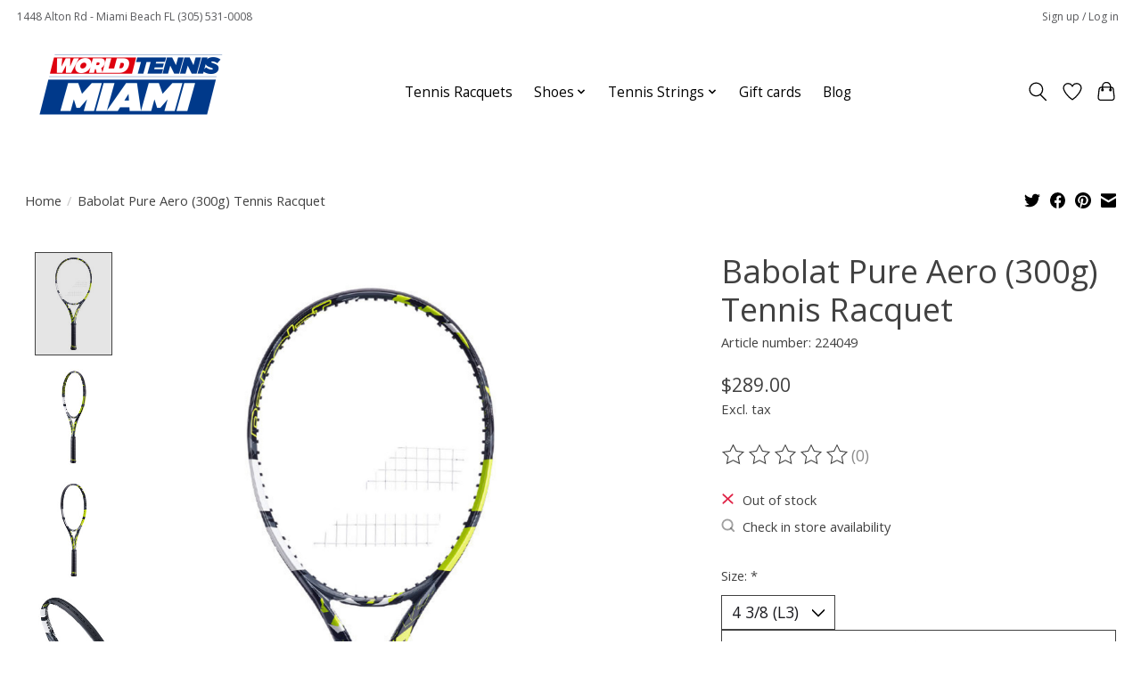

--- FILE ---
content_type: text/javascript;charset=utf-8
request_url: https://www.worldtennis.com/services/stats/pageview.js?product=59168749&hash=d185
body_size: -435
content:
// SEOshop 18-01-2026 13:16:00